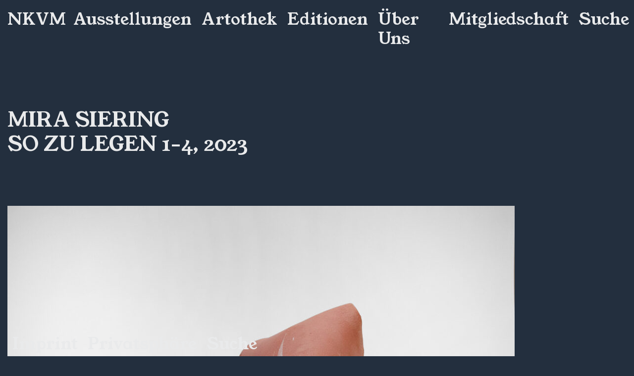

--- FILE ---
content_type: text/css
request_url: http://nkvm.de/wp-content/themes/nkvm-theme/style.css?ver=1.0.0
body_size: 21356
content:
/*!
Theme Name: nkvm Theme
Theme URI: http://underscores.me/
Author: Nora Cristea
Author URI: http://underscores.me/
Description: Description
Version: 1.0.0
Tested up to: 5.4
Requires PHP: 5.6
License: GNU General Public License v2 or later
License URI: LICENSE
Text Domain: nkvm-theme
Tags: custom-background, custom-logo, custom-menu, featured-images, threaded-comments, translation-ready

This theme, like WordPress, is licensed under the GPL.
Use it to make something cool, have fun, and share what you've learned.

nkvm Theme is based on Underscores https://underscores.me/, (C) 2012-2020 Automattic, Inc.
Underscores is distributed under the terms of the GNU GPL v2 or later.

Normalizing styles have been helped along thanks to the fine work of
Nicolas Gallagher and Jonathan Neal https://necolas.github.io/normalize.css/
*/

/*--------------------------------------------------------------
>>> TABLE OF CONTENTS:
----------------------------------------------------------------
# Generic
	- Normalize
	- Box sizing
# Base
	- Typography
	- Elements
	- Links
	- Forms
## Layouts
# Components
	- Navigation
	- Posts and pages
	- Comments
	- Widgets
	- Media
	- Captions
	- Galleries
# plugins
	- Jetpack infinite scroll
# Utilities
	- Accessibility
	- Alignments

--------------------------------------------------------------*/

/*--------------------------------------------------------------
# Generic
--------------------------------------------------------------*/

/* Normalize
--------------------------------------------- */

/*! normalize.css v8.0.1 | MIT License | github.com/necolas/normalize.css */

/* Document
	 ========================================================================== */

/**
 * 1. Correct the line height in all browsers.
 * 2. Prevent adjustments of font size after orientation changes in iOS.
 */
html {
	line-height: 1.15;
	-webkit-text-size-adjust: 100%;
}

/* Sections
	 ========================================================================== */

/**
 * Remove the margin in all browsers.
 */
body {
	margin: 0;
}



/**
 * Render the `main` element consistently in IE.
 */
main {
	display: block;
	padding: 15px 15px 150px 15px ;
}

/**
 * Correct the font size and margin on `h1` elements within `section` and
 * `article` contexts in Chrome, Firefox, and Safari.
 */
h1 {
	margin: 0.67em 0;
}

/* Grouping content
	 ========================================================================== */

/**
 * 1. Add the correct box sizing in Firefox.
 * 2. Show the overflow in Edge and IE.
 */
hr {
	box-sizing: content-box;
	height: 0;
	overflow: visible;
}

/**
 * 1. Correct the inheritance and scaling of font size in all browsers.
 * 2. Correct the odd `em` font sizing in all browsers.
 */
pre {
	font-family: monospace, monospace;
	font-size: 0.8em;
}

/* Text-level semantics
	 ========================================================================== */

/**
 * Remove the gray background on active links in IE 10.
 */
a {
	background-color: transparent;
}

/**
 * 1. Remove the bottom border in Chrome 57-
 * 2. Add the correct text decoration in Chrome, Edge, IE, Opera, and Safari.
 */
abbr[title] {
	border-bottom: none;
	text-decoration: underline;
	text-decoration: underline dotted;
}

/**
 * Add the correct font weight in Chrome, Edge, and Safari.
 */
b,
strong {
	font-weight: bolder;
}

/**
 * 1. Correct the inheritance and scaling of font size in all browsers.
 * 2. Correct the odd `em` font sizing in all browsers.
 */
code,
kbd,
samp {
	font-family: monospace, monospace;
	font-size: 0.8em;
}

/**
 * Add the correct font size in all browsers.
 */
small {
	font-size: 80%;
}

/**
 * Prevent `sub` and `sup` elements from affecting the line height in
 * all browsers.
 */
sub,
sup {
	font-size: 75%;
	line-height: 0;
	position: relative;
	vertical-align: baseline;
}

sub {
	bottom: -0.25em;
}

sup {
	top: -0.5em;
}

/* Embedded content
	 ========================================================================== */

/**
 * Remove the border on images inside links in IE 10.
 */
img {
	border-style: none;
}

/* Forms
	 ========================================================================== */

/**
 * 1. Change the font styles in all browsers.
 * 2. Remove the margin in Firefox and Safari.
 */
button,
input,
optgroup,
select,
textarea {
	font-family: inherit;
	font-size: 100%;
	line-height: 1.15;
	margin: 0;
}

/**
 * Show the overflow in IE.
 * 1. Show the overflow in Edge.
 */
button,
input {
	overflow: visible;
}

/**
 * Remove the inheritance of text transform in Edge, Firefox, and IE.
 * 1. Remove the inheritance of text transform in Firefox.
 */
button,
select {
	text-transform: none;
}

/**
 * Correct the inability to style clickable types in iOS and Safari.
 */
button,
[type="button"],
[type="reset"],
[type="submit"] {
	-webkit-appearance: button;
}

/**
 * Remove the inner border and padding in Firefox.
 */
button::-moz-focus-inner,
[type="button"]::-moz-focus-inner,
[type="reset"]::-moz-focus-inner,
[type="submit"]::-moz-focus-inner {
	border-style: none;
	padding: 0;
}

/**
 * Restore the focus styles unset by the previous rule.
 */
button:-moz-focusring,
[type="button"]:-moz-focusring,
[type="reset"]:-moz-focusring,
[type="submit"]:-moz-focusring {
	outline: 1px dotted ButtonText;
}

/**
 * Correct the padding in Firefox.
 */
fieldset {
	padding: 0.35em 0.75em 0.625em;
}

/**
 * 1. Correct the text wrapping in Edge and IE.
 * 2. Correct the color inheritance from `fieldset` elements in IE.
 * 3. Remove the padding so developers are not caught out when they zero out
 *		`fieldset` elements in all browsers.
 */
legend {
	box-sizing: border-box;
	color: inherit;
	display: table;
	max-width: 100%;
	padding: 0;
	white-space: normal;
}

/**
 * Add the correct vertical alignment in Chrome, Firefox, and Opera.
 */
progress {
	vertical-align: baseline;
}

/**
 * Remove the default vertical scrollbar in IE 10+.
 */
textarea {
	overflow: auto;
}

/**
 * 1. Add the correct box sizing in IE 10.
 * 2. Remove the padding in IE 10.
 */
[type="checkbox"],
[type="radio"] {
	box-sizing: border-box;
	padding: 0;
}

/**
 * Correct the cursor style of increment and decrement buttons in Chrome.
 */
[type="number"]::-webkit-inner-spin-button,
[type="number"]::-webkit-outer-spin-button {
	height: auto;
}

/**
 * 1. Correct the odd appearance in Chrome and Safari.
 * 2. Correct the outline style in Safari.
 */
[type="search"] {
	-webkit-appearance: textfield;
	outline-offset: -2px;
}

/**
 * Remove the inner padding in Chrome and Safari on macOS.
 */
[type="search"]::-webkit-search-decoration {
	-webkit-appearance: none;
}

/**
 * 1. Correct the inability to style clickable types in iOS and Safari.
 * 2. Change font properties to `inherit` in Safari.
 */
::-webkit-file-upload-button {
	-webkit-appearance: button;
	font: inherit;
}

/* Interactive
	 ========================================================================== */

/*
 * Add the correct display in Edge, IE 10+, and Firefox.
 */
details {
	display: block;
}

/*
 * Add the correct display in all browsers.
 */
summary {
	display: list-item;
}

/* Misc
	 ========================================================================== */

/**
 * Add the correct display in IE 10+.
 */
template {
	display: none;
}

/**
 * Add the correct display in IE 10.
 */
[hidden] {
	display: none;
}

/* Box sizing
--------------------------------------------- */

/* Inherit box-sizing to more easily change it's value on a component level.
@link http://css-tricks.com/inheriting-box-sizing-probably-slightly-better-best-practice/ */
*,
*::before,
*::after {
	box-sizing: inherit;
}

html {
	box-sizing: border-box;
}

/*--------------------------------------------------------------
# Base
--------------------------------------------------------------*/

/* Typography
--------------------------------------------- */


@font-face {
					font-family: 'et-roman';
					src: 	url('/wp-content/themes/nkvm-theme/font/YoungSerif-Regular.woff') format('woff'),
							url('/wp-content/themes/nkvm-theme/font/YoungSerif-Regular.woff2') format('woff2');
				}

				.et-roman {font-family: 'et-roman' !important;}

@font-face {
					font-family: 'et-bold';
					src: 	url('/maelanschneueseite/wp-content/themes/nkvm-theme/font/etbookot-bold-webfont.woff2') format('woff2'),
							url('/maelanschneueseite/wp-content/themes/nkvm-theme/font/etbookot-bold-webfont.woff') format('woff');
				}

				.et-bold {font-family: 'et-bold' !important;}

@font-face {
					font-family: 'et-italic';
					src: 	url('/wp-content/themes/nkvm-theme/font/etbookot-italic-webfont.woff2') format('woff2'),
							url('/wp-content/themes/nkvm-theme/font/etbookot-italic-webfont.woff') format('woff');
				}

				.et-italic {font-family: 'et-italic' !important;}


body,
button,
input,
select,
optgroup,
textarea {
	color: #E9EAEB;
	font-family: 'et-roman';
	font-size: 3.2vw;
	line-height: 1.2;
}




h1,
h2,
h3,
h4,
h5,
h6 {
	clear: both;
	margin: 0;
	font-weight: inherit;
	font-size: 1em;
		text-transform: uppercase;

}

p {
	margin-bottom: 1.5em;
}

dfn,
cite,
em,
i {
	font-style: italic;
}

blockquote {
	margin: 0 1.5em;
}

address {
	margin: 0 0 1.5em;
}

pre {
	background: #eee;
	font-family: "Courier 10 Pitch", courier, monospace;
	line-height: 1.6;
	margin-bottom: 1.6em;
	max-width: 100%;
	overflow: auto;
	padding: 1.6em;
}

code,
kbd,
tt,
var {
	font-family: monaco, consolas, "Andale Mono", "DejaVu Sans Mono", monospace;
}

abbr,
acronym {
	border-bottom: 1px dotted #666;
	cursor: help;
}

mark,
ins {
	background: #fff9c0;
	text-decoration: none;
}

big {
	font-size: 125%;
}

/* Elements
--------------------------------------------- */
body {
	background: #232F3E;
}

hr {
	background-color: #ccc;
	border: 0;
	height: 1px;
	margin-bottom: 1.5em;
}

ul,
ol {
	margin: 0 0 1.5em 3em;
}

ul {
	list-style: disc;
}

ol {
	list-style: decimal;
}

li > ul,
li > ol {
	margin-bottom: 0;
	margin-left: 1.5em;
}

dt {
	font-weight: 700;
}

dd {
	margin: 0 1.5em 1.5em;
}

/* Make sure embeds and iframes fit their containers. */
embed,
iframe,
object {
	max-width: 100%;
}

img {
	height: auto;
	max-width: 100%;
}

figure {
	margin: 1em 0;
}

table {
	margin: 0 0 1.5em;
	width: 100%;
}

/* Links
--------------------------------------------- */
a {
	color: inherit;
	text-decoration: none;
}

a:visited {
	color: inherit;
}

a:hover,
a:focus,
a:active {
	border-bottom: 2px solid;
	color: #e3ff00;
}

a:focus {
	outline: thin dotted;
}

a:hover,
a:active {
	outline: 0;
}
/*
.current-menu-item  {
background:rgba(255,255,255, 0.5);
	border-radius: 3px;
}*/

input:focus { background-color: lavender }

#publications {
	scroll-behavior: smooth;
}

/* Forms
--------------------------------------------- */
button,
input[type="button"],
input[type="reset"],
input[type="submit"] {
	border: 1px solid;
	border-color: #ccc #ccc #bbb;
	border-radius: 3px;
	background: #e6e6e6;
	color: rgba(0, 0, 0, 0.8);
	line-height: 1;
	padding: 0.6em 1em 0.4em;
}

button:hover,
input[type="button"]:hover,
input[type="reset"]:hover,
input[type="submit"]:hover {
	border-color: #ccc #bbb #aaa;
}

button:active,
button:focus,
input[type="button"]:active,
input[type="button"]:focus,
input[type="reset"]:active,
input[type="reset"]:focus,
input[type="submit"]:active,
input[type="submit"]:focus {
	border-color: #aaa #bbb #bbb;
}

input[type="text"],
input[type="email"],
input[type="url"],
input[type="password"],
input[type="search"],
input[type="number"],
input[type="tel"],
input[type="range"],
input[type="date"],
input[type="month"],
input[type="week"],
input[type="time"],
input[type="datetime"],
input[type="datetime-local"],
input[type="color"],
textarea {
	color: #666;
	border: 1px solid #ccc;
	border-radius: 3px;
	padding: 3px;
}

input[type="text"]:focus,
input[type="email"]:focus,
input[type="url"]:focus,
input[type="password"]:focus,
input[type="search"]:focus,
input[type="number"]:focus,
input[type="tel"]:focus,
input[type="range"]:focus,
input[type="date"]:focus,
input[type="month"]:focus,
input[type="week"]:focus,
input[type="time"]:focus,
input[type="datetime"]:focus,
input[type="datetime-local"]:focus,
input[type="color"]:focus,
textarea:focus {
	color: #111;
}

select {
	border: 1px solid #ccc;
}

textarea {
	width: 100%;
}

#searchsubmit, #s {
	width: 60vw;
	text-align: center;
	color: #e63e00;
	background: #e6e6e6;
	border: none;
}

#s{
	width: 60vw;
	text-align: center;
	border: 1px solid #e63e00;
	color: #e63e00
	background: #e6e6e6;
}

#searchsubmit{
	background: #E9EAEB !important;
	font-size: 1.5vw;
}


#search-form {	
	text-align: center;
}

::placeholder {
	color:#86cdf2 !important;
}

body.page-id-61 {
	  background-image: none !important;
}

.page-id-61 .post-header  a{
	display: none;
}

/*--------------------------------------------------------------
# Layouts
--------------------------------------------------------------*/

/*--------------------------------------------------------------
# Components
--------------------------------------------------------------*/

/* Navigation
--------------------------------------------- */
.site-header {
	font-family: 'et-roman';
	font-size: 0.8em;
}

.site-footer{
	font-family: 'et-roman';
	font-size: 0.8em;
	position: fixed;
	bottom: 0;	
	width: 100%;
}

.site-footer-background{
width: 100%;
height: 35px;
position: fixed;
bottom: 0;	
z-index:-2;
opacity: 0.5;
}

.main-navigation {
	display: block;
	width: 100%;
	padding: 15px 0 0 15px;

}


.home .main-navigation, .archive .main-navigation, .search .main-navigation {
	display: block;
	width: 100%;
	padding: 15px 0 0 15px;
	background: none !important;
	color: inherit !important;

}

.category-menu-item a{
	border: 1px solid;
	margin: 10px 0;
	padding: 10px 10px 10px 10px;
	font-family: 'et-roman';
	font-size: 0.8em;
	display: block;
    width: 26vw;
    flex: 1 100%;
}

.category-menu-item a:hover{
	background: #86cdf2;
}

.category-menu {
	padding: 30px 0 0 0;
}

.main-navigation a:hover {
		border-bottom: 0px solid;

}

.main-navigation ul {
	display: none;
	list-style: none;
	margin: 0;
	padding-left: 0;
}

.main-navigation ul ul {
	box-shadow: 0 3px 3px rgba(0, 0, 0, 0.2);
	float: left;
	position: absolute;
	top: 100%;
	left: -999em;
	z-index: 99999;
}

.main-navigation ul ul ul {
	left: -999em;
	top: 0;
}

.main-navigation ul ul li:hover > ul,
.main-navigation ul ul li.focus > ul {
	display: block;
	left: auto;
}

.main-navigation ul ul a {
	width: 200px;
}

.main-navigation ul li:hover > ul,
.main-navigation ul li.focus > ul {
	left: auto;
}

.main-navigation li {
	position: relative;
	padding:  5px 10px ;
}

.main-navigation a {
	display: block;
	text-decoration: none;
}

/* Small menu. */
.menu-toggle,
.main-navigation.toggled ul {
	display: block;
}


.menu-toggle {	 
	display: flex;
  border:none;
  justify-content: center;
  align-items: center;
  background: none !important;
}

.circle {
width: 7vw;
background-image: linear-gradient(#f7f7f7, #e7e7e7);
box-shadow: 0 3px 8px #aaa, inset 0 2px 3px #fff;
border-radius: 50%;
z-index: 999;
}

.circle::before {
  content: '';
  display: block;
  padding-bottom: 100%;
}

#menu-mobiles-menue li{
	padding: 10px 30px;
}

@media screen and (min-width: 60.5em) {

	.menu-toggle {
		display: none;
	}

	.main-navigation ul {
		display: flex;
	}
}

.site-main .comment-navigation,
.site-main
.posts-navigation,
.site-main
.post-navigation {
	margin: 0 0 1.5em;
}

.comment-navigation .nav-links,
.posts-navigation .nav-links,
.post-navigation .nav-links {
	display: flex;
}

.comment-navigation .nav-previous,
.posts-navigation .nav-previous,
.post-navigation .nav-previous {
	flex: 1 0 50%;
}

.comment-navigation .nav-next,
.posts-navigation .nav-next,
.post-navigation .nav-next {
	text-align: end;
	flex: 1 0 50%;
}

.site-title{
	float: left;
	margin: 0;
	padding: 5px 5px 0 0;
}

/* Landingpage
--------------------------------------------- */

.loop-title{
	padding: 100px 0 10px 0;
}

.loop-title span{
	border-bottom:2px solid;
	padding: 0 0 2px 0;
}

.entry-title{
	padding: 50px 0 0 0;
}

.category-title span{
	border-bottom:2px solid;
	padding: 0 0 2px 0;
}

.category-title {
	padding: 40px 0 0 0;
}

/* Posts and pages
--------------------------------------------- */
.sticky {
	display: block;
}

.post,
.page {
	margin: 0 0 1.5em;
}

.updated:not(.published) {
	display: none;
}

.page-content,
.entry-content,
.entry-summary {
	margin: 1.5em 0 0;
}

.page-links {
	clear: both;
	margin: 0 0 1.5em;
}


.post-header{
	padding: 100px 0 ;
}

.post-info {
	padding: 50px 0 0 0;
}

.post-text{
	font-size: 0.6em;
	line-height: 1.4;
}



/* Comments
--------------------------------------------- */
.comment-content a {
	word-wrap: break-word;
}

.bypostauthor {
	display: block;
}

/* Widgets
--------------------------------------------- */
.widget {
	margin: 0 0 1.5em;
}

.widget select {
	max-width: 100%;
}

/* Media
--------------------------------------------- */
.page-content .wp-smiley,
.entry-content .wp-smiley,
.comment-content .wp-smiley {
	border: none;
	margin-bottom: 0;
	margin-top: 0;
	padding: 0;
}

/* Make sure logo link wraps around logo image. */
.custom-logo-link {
	display: inline-block;
}

/* Captions
--------------------------------------------- */
.wp-caption {
	margin-bottom: 1.5em;
	max-width: 100%;
}

.wp-caption img[class*="wp-image-"] {
	display: block;
	margin-left: auto;
	margin-right: auto;
}

.wp-caption .wp-caption-text {
	margin: 0.8075em 0;
}

.wp-caption-text {
	text-align: center;
}

/* Galleries
--------------------------------------------- */
.gallery {
	width: 100%;
}

.gallery img{
	width: 100%;
}

.gallery-caption {
	display: block;
	font-size: 0.5em;
	font-family: et-italic;
	text-align: center;
}


.gallery-grid {
	margin-bottom: 1.5em;
	display: grid;
	grid-gap: 1.5em;
}

.gallery-item {
	display: inline-block;
	text-align: center;
	width: 100%;
}

.gallery-columns-2 {
	grid-template-columns: repeat(2, 1fr);
}




/*--------------------------------------------------------------
# Plugins
--------------------------------------------------------------*/

/* Jetpack infinite scroll
--------------------------------------------- */

/* Hide the Posts Navigation and the Footer when Infinite Scroll is in use. */
.infinite-scroll .posts-navigation,
.infinite-scroll.neverending .site-footer {
	display: none;
}

/* Re-display the Theme Footer when Infinite Scroll has reached its end. */
.infinity-end.neverending .site-footer {
	display: block;
}

/*--------------------------------------------------------------
# Utilities
--------------------------------------------------------------*/

/* Accessibility
--------------------------------------------- */

/* Text meant only for screen readers. */
.screen-reader-text {
	border: 0;
	clip: rect(1px, 1px, 1px, 1px);
	clip-path: inset(50%);
	height: 1px;
	margin: -1px;
	overflow: hidden;
	padding: 0;
	position: absolute !important;
	width: 1px;
	word-wrap: normal !important;
}

.screen-reader-text:focus {
	background-color: #f1f1f1;
	border-radius: 3px;
	box-shadow: 0 0 2px 2px rgba(0, 0, 0, 0.6);
	clip: auto !important;
	clip-path: none;
	color: #21759b;
	display: block;
	font-size: 0.875rem;
	font-weight: 700;
	height: auto;
	left: 5px;
	line-height: normal;
	padding: 15px 23px 14px;
	text-decoration: none;
	top: 5px;
	width: auto;
	z-index: 100000;
}

/* Do not show the outline on the skip link target. */
#primary[tabindex="-1"]:focus {
	outline: 0;
}

/* Alignments
--------------------------------------------- */
.alignleft {

	/*rtl:ignore*/
	float: left;

	/*rtl:ignore*/
	margin-right: 1.5em;
	margin-bottom: 1.5em;
}

.alignright {

	/*rtl:ignore*/
	float: right;

	/*rtl:ignore*/
	margin-left: 1.5em;
	margin-bottom: 1.5em;
}

.aligncenter {
	clear: both;
	display: block;
	margin-left: auto;
	margin-right: auto;
	margin-bottom: 1.5em;
}

/* Effects
--------------------------------------------- */

body {
  animation: animateBg 60s linear infinite;
  /*background-image: linear-gradient(0deg,#eee3e3,#ecd3b2,#cacaed,#cde8ec,#eadfec,#fedaf1,#dcb1ff,#d8dff1,#a1a6aa,#86cdf2,#707781,#d9c3cc,#72d3e7,#ebecec,#e2f5eb,#eee3e3,#ecd3b2);*/
  background-color: #232F3E;
  background-size: 100% 1600%;
}
@keyframes animateBg {
  0% { background-position: 0% 0%; }
  100% { background-position: 0% 100%; }
}


.main-navigation.toggled ul {display: inline-flex;}

.main-navigation.toggled ul li{
}


/* Mobile
--------------------------------------------- */


@media (max-width: 60.5em) {
    body {
        font-size: 6vw;
    }

    .entry-title{
    	padding: 1em 0 0 0;
    }

    .loop-title{
	padding: 4em 0 0.5em 0
    }

    .site-title{
    	float: right;
    	right: 0;
    	top: 20px;
    	font-size: 6vw;
    	padding: 0 15px 0 0;
    	position: absolute;
    }

.post-header{
		padding: 1em 0 0 0;

}

.post-info{
	padding: 1em 0 0 0;
}
    .site-footer{
    	display:none;
    }

    .menu-hauptmenue-container{
	height: 100vh;
	position: fixed;
	width: 100vw;
	top: 0;
	left: 0;
	font-size: 5vw;
}
.main-navigation.toggled ul {
display: block;
position: absolute;
background: #232F3E;
opacity: 0.8;
height: 100vh;
width: 100vw;
right: 0;
top: 0;
padding: 100px 0 0 0 ;
}

.main-navigation.toggled ul li{
padding: 0.5em 0.8em;
font-size: 1.5em;
}

.site-header, .category-menu-item a, .site-footer{
	font-size: 0.7em;
}


}

